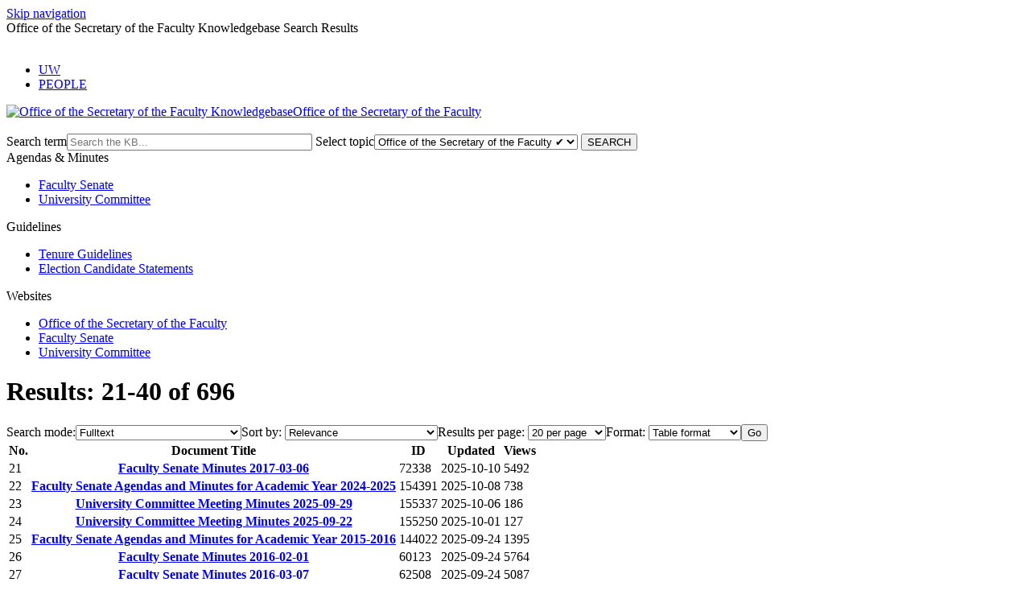

--- FILE ---
content_type: text/html; charset=utf-8
request_url: https://kb.wisc.edu/sof/search.php?offset=20&cat=5588&limit=20&format=table&mode=1
body_size: 4374
content:
<!DOCTYPE html><html lang="en-US"><head><script>(function(w,d,s,l,i){w[l]=w[l]||[];w[l].push({'gtm.start':new Date().getTime(),event:'gtm.js'});var f=d.getElementsByTagName(s)[0],j=d.createElement(s),dl=l!='dataLayer'?'&l='+l:'';j.async=true;j.src='https://www.googletagmanager.com/gtm.js?id='+i+dl;f.parentNode.insertBefore(j,f);})(window,document,'script','dataLayer','GTM-5MRHB7J');</script><title>Office of the Secretary of the Faculty Knowledgebase Search Results</title><meta http-equiv="content-type" content="text/html; charset=utf-8"><meta name="description" content=""><meta name="keywords" content="KnowledgeBase, knowledge base, universities, colleges, higher education, knowledge sharing, knowledge collaboration, technical support self-service solutions"><meta name="application-name" content="University KnowledgeBase"><meta name="viewport" content="width=device-width, initial-scale=1.0"><link rel="canonical" href="https://kb.wisc.edu/sof/search.php?offset=20&cat=5588&limit=20&format=table&mode=1"><script src="/css/kbs-base.js?v=2610" type="text/javascript"></script><link rel="stylesheet" type="text/css" media="screen" href="/css/froala-editor@3.2.2/froala_style.min.css"><link rel="stylesheet" type="text/css" media="screen" href="/css/froala-editor@3.2.2/froala_override.css"><link rel="stylesheet" type="text/css" media="screen" href="/css/tinymce@5/content.css"><link rel="stylesheet" type="text/css" media="screen" href="/css/kbs-base.css?v=2610"><link rel="stylesheet" type="text/css" media="screen" href="/css/default_layout1.css?v=2610"><link rel="stylesheet" type="text/css" media="screen" href="/images/inst1/uw-theme-kb-v5.css"><link rel="stylesheet" type="text/css" media="screen" href="/css/uw-buttons.css"><link rel="stylesheet" type="text/css" media="print" href="/css/print.css"></head><body><noscript><iframe src="https://www.googletagmanager.com/ns.html?id=GTM-5MRHB7J" height="0" width="0" style="display:none;visibility:hidden"></iframe></noscript><div id="skip-nav"><a href="#maincontent">Skip navigation</a></div><div id="body-container"><header role="banner"><div id="top-links"><div class="section group top"><div class="col span_top_1_of_3"><span class="hidden">Office of the Secretary of the Faculty Knowledgebase Search Results</span></div><div class="col span_top_2_of_3"><img src="/css/1px_transparent.gif" alt="" style="border:0;width:0;height:0"></div><div class="col span_top_3_of_3"><div id="top-right-links"><ul><li class="first"><a href="http://www.wisc.edu/">UW</a></li><li><a href="http://www.wisc.edu/directories/">PEOPLE</a></li></ul></div></div></div></div><div id="logo-search"><div class="section group logo-search"><div class="col span_logo-search_1_of_2"><div id="group-logo"><a href="./"><img src="/images/inst1/uw-crest-web.png" alt="Office of the Secretary of the Faculty Knowledgebase" width="" height=""><span class="group-name-hide">Office of the Secretary of the Faculty</span></a></div></div><div class="col span_logo-search_2_of_2"><div id="search-form" class="upper" role="search"><form accept-charset="UTF-8" method="get" action="search.php" title="Search"><span id="resultc" role="status" aria-live="polite"></span><br><label for="q" class="hidden">Search term</label><input class="inputBox" id="q" type="text" name="q" placeholder="Search the KB..." value="" size="36" maxlength="140" onkeyup="resultC(this.value)" aria-controls="resultc" aria-autocomplete="both" > <label for="cat" class="hidden">Select topic</label><select class="selectBox kb-dropdown-fixed-300m" id="cat" name="cat" onchange="this.form.submit();"><option value="0">All Topics</option><option class="ticked" value="5588" selected="selected">Office of the Secretary of the Faculty &#10004</option><option class="ticked" value="5096">&nbsp; University Committee &#10004</option><option class="ticked" value="14929">&nbsp; &nbsp; UC Index Pages &#10004</option><option class="ticked" value="4368">&nbsp; Faculty Senate &#10004</option><option class="ticked" value="14930">&nbsp; &nbsp; Faculty Senate Index Pages &#10004</option><option class="ticked" value="4281">&nbsp; &nbsp; Senate Minutes &#10004</option><option class="ticked" value="4404">&nbsp; &nbsp; Senate Agendas &#10004</option><option class="ticked" value="4405">&nbsp; Memorial Resolutions &#10004</option><option class="ticked" value="14496">&nbsp; Tenure Guidelines &#10004</option><option class="ticked" value="15493">&nbsp; Appeals &#10004</option></select> <input class="search" type="submit" value="SEARCH"></form></div><script>if(document.getElementsByClassName("search")){document.getElementsByClassName("search")[0].addEventListener("click", searchBtn);}</script></div></div></div></header><div id="container"><div id="middle-sect2"><div class="section group middle-sect2"><div class="col span_middle2_1_of_2"><nav role="navigation" aria-labelledby="AgendasMinutes"><div class="kbleftlinks"><span id="AgendasMinutes" class="head">Agendas & Minutes</span><ul id="kbleftul0"><li><a href="https://kb.wisc.edu/sof/page.php?id=92716">Faculty Senate</a></li><li><a href="https://kb.wisc.edu/sof/page.php?id=73567">University Committee</a></li></ul></div></nav><nav role="navigation" aria-labelledby="Guidelines"><div class="kbleftlinks"><span id="Guidelines" class="head">Guidelines</span><ul><li><a href="https://kb.wisc.edu/sof/138347">Tenure Guidelines</a></li><li><a href="https://kb.wisc.edu/sof/71098">Election Candidate Statements</a></li></ul></div></nav><nav role="navigation" aria-labelledby="Websites"><div class="kbleftlinks"><span id="Websites" class="head">Websites</span><ul><li><a href="http://www.secfac.wisc.edu/">Office of the Secretary of the Faculty</a></li><li><a href="http://www.secfac.wisc.edu/Faculty-Senate.htm">Faculty Senate</a></li><li><a href="https://secfac.wisc.edu/governance/university-committee/">University Committee</a></li></ul></div></nav></div><div class="col span_middle2_2_of_2"><main id="maincontent" role="main"><div class="search-result-top"><form accept-charset="utf-8" style="margin: 0;"><h1>Results: 21-40 of 696</h1><label class="hidden" for="search_type">Search mode:</label><select id="search_type" name="search_type" onchange="window.location=this.value;" class="result-opts"><option value="search.php?q=&amp;cat=5588&amp;limit=20&amp;mode=0">Title + keywords</option><option value="search.php?q=&amp;cat=5588&amp;limit=20&amp;mode=5">Title</option><option value="search.php?q=&amp;cat=5588&amp;limit=20&amp;mode=6">Keywords</option><option value="search.php?q=&amp;cat=5588&amp;limit=20&amp;mode=1" selected="selected">Fulltext</option><option value="search.php?q=&amp;cat=5588&amp;limit=20&amp;mode=2">Attachments</option><option value="search.php?q=&amp;cat=5588&amp;limit=20&amp;mode=3">Title + keywords + attachments</option><option value="search.php?q=&amp;cat=5588&amp;limit=20&amp;mode=4">Fulltext + attachments</option></select><label class="hidden" for="sort_by">Sort by:</label> <select id="sort_by" name="sort_by" onchange="window.location=this.value;" class="result-opts"><option value="search.php?q=&amp;cat=5588&amp;limit=20&amp;mode=1&amp;format=table&amp;sort=0" selected="selected">Relevance</option><option value="search.php?q=&amp;cat=5588&amp;limit=20&amp;mode=1&amp;format=table&amp;sort=1">ID (low to high)</option><option value="search.php?q=&amp;cat=5588&amp;limit=20&amp;mode=1&amp;format=table&amp;sort=2">ID (high to low)</option><option value="search.php?q=&amp;cat=5588&amp;limit=20&amp;mode=1&amp;format=table&amp;sort=3">Title (A to Z)</option><option value="search.php?q=&amp;cat=5588&amp;limit=20&amp;mode=1&amp;format=table&amp;sort=4">Title (Z to A)</option><option value="search.php?q=&amp;cat=5588&amp;limit=20&amp;mode=1&amp;format=table&amp;sort=5">Updated (old to new)</option><option value="search.php?q=&amp;cat=5588&amp;limit=20&amp;mode=1&amp;format=table&amp;sort=6">Updated (new to old)</option><option value="search.php?q=&amp;cat=5588&amp;limit=20&amp;mode=1&amp;format=table&amp;sort=17">Views this week (low to high)</option><option value="search.php?q=&amp;cat=5588&amp;limit=20&amp;mode=1&amp;format=table&amp;sort=18">Views this week (high to low)</option><option value="search.php?q=&amp;cat=5588&amp;limit=20&amp;mode=1&amp;format=table&amp;sort=15">Total views (low to high)</option><option value="search.php?q=&amp;cat=5588&amp;limit=20&amp;mode=1&amp;format=table&amp;sort=16">Total views (high to low)</option></select><label class="hidden" for="limit_opt">Results per page:</label> <select id="limit_opt" name="limit_opt" onchange="window.location=this.value;" class="result-opts"><option value="search.php?q=&amp;cat=5588&amp;mode=1&amp;format=table&amp;limit=20" selected="selected">20 per page</option><option value="search.php?q=&amp;cat=5588&amp;mode=1&amp;format=table&amp;limit=25">25 per page</option><option value="search.php?q=&amp;cat=5588&amp;mode=1&amp;format=table&amp;limit=30">30 per page</option><option value="search.php?q=&amp;cat=5588&amp;mode=1&amp;format=table&amp;limit=40">40 per page</option><option value="search.php?q=&amp;cat=5588&amp;mode=1&amp;format=table&amp;limit=50">50 per page</option><option value="search.php?q=&amp;cat=5588&amp;mode=1&amp;format=table&amp;limit=60">60 per page</option><option value="search.php?q=&amp;cat=5588&amp;mode=1&amp;format=table&amp;limit=70">70 per page</option><option value="search.php?q=&amp;cat=5588&amp;mode=1&amp;format=table&amp;limit=80">80 per page</option><option value="search.php?q=&amp;cat=5588&amp;mode=1&amp;format=table&amp;limit=90">90 per page</option><option value="search.php?q=&amp;cat=5588&amp;mode=1&amp;format=table&amp;limit=100">100 per page</option><option value="search.php?q=&amp;cat=5588&amp;mode=1&amp;format=table&amp;limit=110">110 per page</option><option value="search.php?q=&amp;cat=5588&amp;mode=1&amp;format=table&amp;limit=120">120 per page</option><option value="search.php?q=&amp;cat=5588&amp;mode=1&amp;format=table&amp;limit=130">130 per page</option><option value="search.php?q=&amp;cat=5588&amp;mode=1&amp;format=table&amp;limit=140">140 per page</option><option value="search.php?q=&amp;cat=5588&amp;mode=1&amp;format=table&amp;limit=150">150 per page</option><option value="search.php?q=&amp;cat=5588&amp;mode=1&amp;format=table&amp;limit=160">160 per page</option><option value="search.php?q=&amp;cat=5588&amp;mode=1&amp;format=table&amp;limit=170">170 per page</option><option value="search.php?q=&amp;cat=5588&amp;mode=1&amp;format=table&amp;limit=180">180 per page</option><option value="search.php?q=&amp;cat=5588&amp;mode=1&amp;format=table&amp;limit=190">190 per page</option><option value="search.php?q=&amp;cat=5588&amp;mode=1&amp;format=table&amp;limit=200">200 per page</option><option value="search.php?q=&amp;cat=5588&amp;mode=1&amp;format=table&amp;limit=210">210 per page</option><option value="search.php?q=&amp;cat=5588&amp;mode=1&amp;format=table&amp;limit=220">220 per page</option><option value="search.php?q=&amp;cat=5588&amp;mode=1&amp;format=table&amp;limit=230">230 per page</option><option value="search.php?q=&amp;cat=5588&amp;mode=1&amp;format=table&amp;limit=240">240 per page</option><option value="search.php?q=&amp;cat=5588&amp;mode=1&amp;format=table&amp;limit=250">250 per page</option><option value="search.php?q=&amp;cat=5588&amp;mode=1&amp;format=table&amp;limit=260">260 per page</option><option value="search.php?q=&amp;cat=5588&amp;mode=1&amp;format=table&amp;limit=270">270 per page</option><option value="search.php?q=&amp;cat=5588&amp;mode=1&amp;format=table&amp;limit=280">280 per page</option><option value="search.php?q=&amp;cat=5588&amp;mode=1&amp;format=table&amp;limit=290">290 per page</option><option value="search.php?q=&amp;cat=5588&amp;mode=1&amp;format=table&amp;limit=300">300 per page</option><option value="search.php?q=&amp;cat=5588&amp;mode=1&amp;format=table&amp;limit=310">310 per page</option><option value="search.php?q=&amp;cat=5588&amp;mode=1&amp;format=table&amp;limit=320">320 per page</option><option value="search.php?q=&amp;cat=5588&amp;mode=1&amp;format=table&amp;limit=330">330 per page</option><option value="search.php?q=&amp;cat=5588&amp;mode=1&amp;format=table&amp;limit=340">340 per page</option><option value="search.php?q=&amp;cat=5588&amp;mode=1&amp;format=table&amp;limit=350">350 per page</option><option value="search.php?q=&amp;cat=5588&amp;mode=1&amp;format=table&amp;limit=360">360 per page</option><option value="search.php?q=&amp;cat=5588&amp;mode=1&amp;format=table&amp;limit=370">370 per page</option><option value="search.php?q=&amp;cat=5588&amp;mode=1&amp;format=table&amp;limit=380">380 per page</option><option value="search.php?q=&amp;cat=5588&amp;mode=1&amp;format=table&amp;limit=390">390 per page</option><option value="search.php?q=&amp;cat=5588&amp;mode=1&amp;format=table&amp;limit=400">400 per page</option><option value="search.php?q=&amp;cat=5588&amp;mode=1&amp;format=table&amp;limit=410">410 per page</option><option value="search.php?q=&amp;cat=5588&amp;mode=1&amp;format=table&amp;limit=420">420 per page</option><option value="search.php?q=&amp;cat=5588&amp;mode=1&amp;format=table&amp;limit=430">430 per page</option><option value="search.php?q=&amp;cat=5588&amp;mode=1&amp;format=table&amp;limit=440">440 per page</option><option value="search.php?q=&amp;cat=5588&amp;mode=1&amp;format=table&amp;limit=450">450 per page</option><option value="search.php?q=&amp;cat=5588&amp;mode=1&amp;format=table&amp;limit=460">460 per page</option><option value="search.php?q=&amp;cat=5588&amp;mode=1&amp;format=table&amp;limit=470">470 per page</option><option value="search.php?q=&amp;cat=5588&amp;mode=1&amp;format=table&amp;limit=480">480 per page</option><option value="search.php?q=&amp;cat=5588&amp;mode=1&amp;format=table&amp;limit=490">490 per page</option><option value="search.php?q=&amp;cat=5588&amp;mode=1&amp;format=table&amp;limit=500">500 per page</option><option value="search.php?q=&amp;cat=5588&amp;mode=1&amp;format=table&amp;limit=510">510 per page</option><option value="search.php?q=&amp;cat=5588&amp;mode=1&amp;format=table&amp;limit=520">520 per page</option><option value="search.php?q=&amp;cat=5588&amp;mode=1&amp;format=table&amp;limit=530">530 per page</option><option value="search.php?q=&amp;cat=5588&amp;mode=1&amp;format=table&amp;limit=540">540 per page</option><option value="search.php?q=&amp;cat=5588&amp;mode=1&amp;format=table&amp;limit=550">550 per page</option><option value="search.php?q=&amp;cat=5588&amp;mode=1&amp;format=table&amp;limit=560">560 per page</option><option value="search.php?q=&amp;cat=5588&amp;mode=1&amp;format=table&amp;limit=570">570 per page</option><option value="search.php?q=&amp;cat=5588&amp;mode=1&amp;format=table&amp;limit=580">580 per page</option><option value="search.php?q=&amp;cat=5588&amp;mode=1&amp;format=table&amp;limit=590">590 per page</option><option value="search.php?q=&amp;cat=5588&amp;mode=1&amp;format=table&amp;limit=600">600 per page</option><option value="search.php?q=&amp;cat=5588&amp;mode=1&amp;format=table&amp;limit=610">610 per page</option><option value="search.php?q=&amp;cat=5588&amp;mode=1&amp;format=table&amp;limit=620">620 per page</option><option value="search.php?q=&amp;cat=5588&amp;mode=1&amp;format=table&amp;limit=630">630 per page</option><option value="search.php?q=&amp;cat=5588&amp;mode=1&amp;format=table&amp;limit=640">640 per page</option><option value="search.php?q=&amp;cat=5588&amp;mode=1&amp;format=table&amp;limit=650">650 per page</option><option value="search.php?q=&amp;cat=5588&amp;mode=1&amp;format=table&amp;limit=660">660 per page</option><option value="search.php?q=&amp;cat=5588&amp;mode=1&amp;format=table&amp;limit=670">670 per page</option><option value="search.php?q=&amp;cat=5588&amp;mode=1&amp;format=table&amp;limit=680">680 per page</option><option value="search.php?q=&amp;cat=5588&amp;mode=1&amp;format=table&amp;limit=690">690 per page</option><option value="search.php?q=&amp;cat=5588&amp;mode=1&amp;format=table&amp;limit=696">696 per page</option></select><label class="hidden" for="format">Format:</label> <select id="format" name="format" onchange="window.location=this.value;" class="result-opts"><option value="search.php?q=&amp;cat=5588&amp;limit=20&amp;mode=1&amp;format=standard">Standard format</option><option value="search.php?q=&amp;cat=5588&amp;limit=20&amp;mode=1&amp;format=compact">Compact format</option><option value="search.php?q=&amp;cat=5588&amp;limit=20&amp;mode=1&amp;format=table" selected="selected">Table format</option></select><input class="hidden" type="button" value="Go"></form></div><table id="search-result-table1"><tr class="top"><th scope="col">No.</th><th scope="col">Document Title</th><th scope="col">ID</th><th scope="col">Updated</th><th scope="col">Views</th></tr><tr class="owner-group-row"><td>21</td><th scope="row" class="aleft" style="word-wrap:break-word"><a href="72338">Faculty Senate Minutes 2017-03-06</a></th><td>72338</td><td nowrap="nowrap">2025-10-10</td><td>5492</td><tr class="owner-group-row"><td>22</td><th scope="row" class="aleft" style="word-wrap:break-word"><a href="154391">Faculty Senate Agendas and Minutes for Academic Year 2024-2025</a></th><td>154391</td><td nowrap="nowrap">2025-10-08</td><td>738</td><tr class="owner-group-row"><td>23</td><th scope="row" class="aleft" style="word-wrap:break-word"><a href="155337">University Committee Meeting Minutes 2025-09-29</a></th><td>155337</td><td nowrap="nowrap">2025-10-06</td><td>186</td><tr class="owner-group-row"><td>24</td><th scope="row" class="aleft" style="word-wrap:break-word"><a href="155250">University Committee Meeting Minutes 2025-09-22</a></th><td>155250</td><td nowrap="nowrap">2025-10-01</td><td>127</td><tr class="owner-group-row"><td>25</td><th scope="row" class="aleft" style="word-wrap:break-word"><a href="144022">Faculty Senate Agendas and Minutes for Academic Year 2015-2016</a></th><td>144022</td><td nowrap="nowrap">2025-09-24</td><td>1395</td><tr class="owner-group-row"><td>26</td><th scope="row" class="aleft" style="word-wrap:break-word"><a href="60123">Faculty Senate Minutes 2016-02-01</a></th><td>60123</td><td nowrap="nowrap">2025-09-24</td><td>5764</td><tr class="owner-group-row"><td>27</td><th scope="row" class="aleft" style="word-wrap:break-word"><a href="62508">Faculty Senate Minutes 2016-03-07</a></th><td>62508</td><td nowrap="nowrap">2025-09-24</td><td>5087</td><tr class="owner-group-row"><td>28</td><th scope="row" class="aleft" style="word-wrap:break-word"><a href="68217">Faculty Senate minutes 2016-05-02</a></th><td>68217</td><td nowrap="nowrap">2025-09-24</td><td>4978</td><tr class="owner-group-row"><td>29</td><th scope="row" class="aleft" style="word-wrap:break-word"><a href="67084">Faculty Senate Minutes 2016-09-26</a></th><td>67084</td><td nowrap="nowrap">2025-09-24</td><td>6366</td><tr class="owner-group-row"><td>30</td><th scope="row" class="aleft" style="word-wrap:break-word"><a href="70500">Faculty Senate Minutes 2016-12-05</a></th><td>70500</td><td nowrap="nowrap">2025-09-24</td><td>4964</td><tr class="owner-group-row"><td>31</td><th scope="row" class="aleft" style="word-wrap:break-word"><a href="72099">Faculty Senate Minutes 2017-02-06</a></th><td>72099</td><td nowrap="nowrap">2025-09-24</td><td>5250</td><tr class="owner-group-row"><td>32</td><th scope="row" class="aleft" style="word-wrap:break-word"><a href="73082">Faculty Senate Minutes 2017-04-03</a></th><td>73082</td><td nowrap="nowrap">2025-09-22</td><td>5332</td><tr class="owner-group-row"><td>33</td><th scope="row" class="aleft" style="word-wrap:break-word"><a href="77159">Faculty Senate Minutes 2017-05-01</a></th><td>77159</td><td nowrap="nowrap">2025-09-22</td><td>5211</td><tr class="owner-group-row"><td>34</td><th scope="row" class="aleft" style="word-wrap:break-word"><a href="154950">University Committee Meeting Minutes 2025-09-08</a></th><td>154950</td><td nowrap="nowrap">2025-09-22</td><td>334</td><tr class="owner-group-row"><td>35</td><th scope="row" class="aleft" style="word-wrap:break-word"><a href="155036">University Committee Meeting Minutes 2025-09-15</a></th><td>155036</td><td nowrap="nowrap">2025-09-22</td><td>305</td><tr class="owner-group-row"><td>36</td><th scope="row" class="aleft" style="word-wrap:break-word"><a href="77931">Faculty Senate Minutes 2017-10-02</a></th><td>77931</td><td nowrap="nowrap">2025-09-15</td><td>6461</td><tr class="owner-group-row"><td>37</td><th scope="row" class="aleft" style="word-wrap:break-word"><a href="78531">Faculty Senate Minutes 2017-11-06</a></th><td>78531</td><td nowrap="nowrap">2025-09-15</td><td>5237</td><tr class="owner-group-row"><td>38</td><th scope="row" class="aleft" style="word-wrap:break-word"><a href="79952">Faculty Senate Minutes 2017-12-04</a></th><td>79952</td><td nowrap="nowrap">2025-09-15</td><td>4589</td><tr class="owner-group-row"><td>39</td><th scope="row" class="aleft" style="word-wrap:break-word"><a href="81362">Faculty Senate Minutes 2018-03-05</a></th><td>81362</td><td nowrap="nowrap">2025-09-15</td><td>3838</td><tr class="owner-group-row"><td>40</td><th scope="row" class="aleft" style="word-wrap:break-word"><a href="82238">Faculty Senate Minutes 2018-04-02</a></th><td>82238</td><td nowrap="nowrap">2025-09-15</td><td>3812</td></table><nav aria-label="pagination"><ul class="kbt-paging"><li><a href="search.php?offset=0&amp;cat=5588&amp;limit=20&amp;format=table&amp;mode=1" aria-label="Previous page">Previous</a></li><li><a href="search.php?offset=0&amp;cat=5588&amp;limit=20&amp;format=table&amp;mode=1" aria-label="Page 1">1</a></li><li><a href="#" aria-current="page" aria-label="Page 2">2</a></li><li><a href="search.php?offset=40&amp;cat=5588&amp;limit=20&amp;format=table&amp;mode=1" aria-label="Page 3">3</a></li><li><a href="search.php?offset=60&amp;cat=5588&amp;limit=20&amp;format=table&amp;mode=1" aria-label="Page 4">4</a></li><li><a href="search.php?offset=80&amp;cat=5588&amp;limit=20&amp;format=table&amp;mode=1" aria-label="Page 5">5</a></li><li><a href="search.php?offset=100&amp;cat=5588&amp;limit=20&amp;format=table&amp;mode=1" aria-label="Page 6">6</a></li><li><a href="search.php?offset=120&amp;cat=5588&amp;limit=20&amp;format=table&amp;mode=1" aria-label="Page 7">7</a></li><li><a href="search.php?offset=140&amp;cat=5588&amp;limit=20&amp;format=table&amp;mode=1" aria-label="Page 8">8</a></li><li><a href="search.php?offset=160&amp;cat=5588&amp;limit=20&amp;format=table&amp;mode=1" aria-label="Page 9">9</a></li><li><a class="pag-ellipsis" aria-label="ellipsis indicating nonvisible pages">...</a></li><li><a href="search.php?offset=680&amp;cat=5588&amp;limit=20&amp;format=table&amp;mode=1" aria-label="Last page, page 35">35</a></li><li><a href="search.php?offset=40&amp;cat=5588&amp;limit=20&amp;format=table&amp;mode=1" aria-label="Next page">Next</a></li></ul></nav><p>Not finding what you are looking for? <a href="feedback.php?action=2&amp;help=suggest">Suggest a new document be created</a>, or try adjusting your search criteria.</p></main></div></div></div><footer><div id="copyright" role="contentinfo"><a href="https://www.wisc.edu/privacy-notice/">UW-Madison Privacy Notice</a><br>Copyright © 2026<br><div id="view-toggle"><p></p></div></div></footer></div></div><script src="/cssjs/kb-collapsing-modules.js" type="text/javascript"></script><script type="text/javascript"></script>
 <script type="text/javascript" src="/images/group251/shared/js/uw-theme-responsive.js"></script>
<script></script><script type="text/javascript" src="/cssjs/kb-doc-collapsing-panels.js"></script><script>if(document.getElementsByTagName("a")){let els=document.getElementsByTagName("a");for(let i=0;i<els.length;i++){els[i].addEventListener("click", lnks);}}</script></body></html>